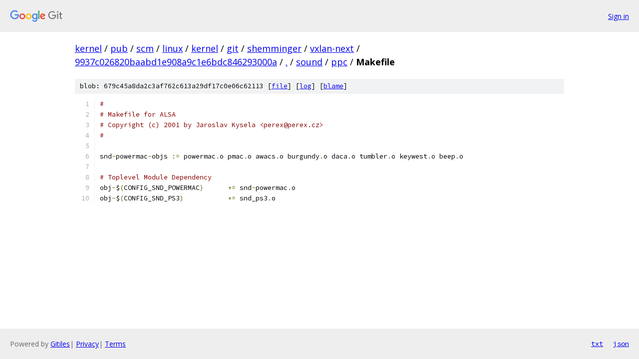

--- FILE ---
content_type: text/html; charset=utf-8
request_url: https://kernel.googlesource.com/pub/scm/linux/kernel/git/shemminger/vxlan-next/+/9937c026820baabd1e908a9c1e6bdc846293000a/sound/ppc/Makefile
body_size: 1242
content:
<!DOCTYPE html><html lang="en"><head><meta charset="utf-8"><meta name="viewport" content="width=device-width, initial-scale=1"><title>sound/ppc/Makefile - pub/scm/linux/kernel/git/shemminger/vxlan-next - Git at Google</title><link rel="stylesheet" type="text/css" href="/+static/base.css"><link rel="stylesheet" type="text/css" href="/+static/prettify/prettify.css"><!-- default customHeadTagPart --></head><body class="Site"><header class="Site-header"><div class="Header"><a class="Header-image" href="/"><img src="//www.gstatic.com/images/branding/lockups/2x/lockup_git_color_108x24dp.png" width="108" height="24" alt="Google Git"></a><div class="Header-menu"> <a class="Header-menuItem" href="https://accounts.google.com/AccountChooser?faa=1&amp;continue=https://kernel.googlesource.com/login/pub/scm/linux/kernel/git/shemminger/vxlan-next/%2B/9937c026820baabd1e908a9c1e6bdc846293000a/sound/ppc/Makefile">Sign in</a> </div></div></header><div class="Site-content"><div class="Container "><div class="Breadcrumbs"><a class="Breadcrumbs-crumb" href="/?format=HTML">kernel</a> / <a class="Breadcrumbs-crumb" href="/pub/">pub</a> / <a class="Breadcrumbs-crumb" href="/pub/scm/">scm</a> / <a class="Breadcrumbs-crumb" href="/pub/scm/linux/">linux</a> / <a class="Breadcrumbs-crumb" href="/pub/scm/linux/kernel/">kernel</a> / <a class="Breadcrumbs-crumb" href="/pub/scm/linux/kernel/git/">git</a> / <a class="Breadcrumbs-crumb" href="/pub/scm/linux/kernel/git/shemminger/">shemminger</a> / <a class="Breadcrumbs-crumb" href="/pub/scm/linux/kernel/git/shemminger/vxlan-next/">vxlan-next</a> / <a class="Breadcrumbs-crumb" href="/pub/scm/linux/kernel/git/shemminger/vxlan-next/+/9937c026820baabd1e908a9c1e6bdc846293000a">9937c026820baabd1e908a9c1e6bdc846293000a</a> / <a class="Breadcrumbs-crumb" href="/pub/scm/linux/kernel/git/shemminger/vxlan-next/+/9937c026820baabd1e908a9c1e6bdc846293000a/">.</a> / <a class="Breadcrumbs-crumb" href="/pub/scm/linux/kernel/git/shemminger/vxlan-next/+/9937c026820baabd1e908a9c1e6bdc846293000a/sound">sound</a> / <a class="Breadcrumbs-crumb" href="/pub/scm/linux/kernel/git/shemminger/vxlan-next/+/9937c026820baabd1e908a9c1e6bdc846293000a/sound/ppc">ppc</a> / <span class="Breadcrumbs-crumb">Makefile</span></div><div class="u-sha1 u-monospace BlobSha1">blob: 679c45a8da2c3af762c613a29df17c0e06c62113 [<a href="/pub/scm/linux/kernel/git/shemminger/vxlan-next/+/9937c026820baabd1e908a9c1e6bdc846293000a/sound/ppc/Makefile">file</a>] [<a href="/pub/scm/linux/kernel/git/shemminger/vxlan-next/+log/9937c026820baabd1e908a9c1e6bdc846293000a/sound/ppc/Makefile">log</a>] [<a href="/pub/scm/linux/kernel/git/shemminger/vxlan-next/+blame/9937c026820baabd1e908a9c1e6bdc846293000a/sound/ppc/Makefile">blame</a>]</div><table class="FileContents"><tr class="u-pre u-monospace FileContents-line"><td class="u-lineNum u-noSelect FileContents-lineNum" data-line-number="1"></td><td class="FileContents-lineContents" id="1"><span class="com">#</span></td></tr><tr class="u-pre u-monospace FileContents-line"><td class="u-lineNum u-noSelect FileContents-lineNum" data-line-number="2"></td><td class="FileContents-lineContents" id="2"><span class="com"># Makefile for ALSA</span></td></tr><tr class="u-pre u-monospace FileContents-line"><td class="u-lineNum u-noSelect FileContents-lineNum" data-line-number="3"></td><td class="FileContents-lineContents" id="3"><span class="com"># Copyright (c) 2001 by Jaroslav Kysela &lt;perex@perex.cz&gt;</span></td></tr><tr class="u-pre u-monospace FileContents-line"><td class="u-lineNum u-noSelect FileContents-lineNum" data-line-number="4"></td><td class="FileContents-lineContents" id="4"><span class="com">#</span></td></tr><tr class="u-pre u-monospace FileContents-line"><td class="u-lineNum u-noSelect FileContents-lineNum" data-line-number="5"></td><td class="FileContents-lineContents" id="5"></td></tr><tr class="u-pre u-monospace FileContents-line"><td class="u-lineNum u-noSelect FileContents-lineNum" data-line-number="6"></td><td class="FileContents-lineContents" id="6"><span class="pln">snd</span><span class="pun">-</span><span class="pln">powermac</span><span class="pun">-</span><span class="pln">objs </span><span class="pun">:=</span><span class="pln"> powermac</span><span class="pun">.</span><span class="pln">o pmac</span><span class="pun">.</span><span class="pln">o awacs</span><span class="pun">.</span><span class="pln">o burgundy</span><span class="pun">.</span><span class="pln">o daca</span><span class="pun">.</span><span class="pln">o tumbler</span><span class="pun">.</span><span class="pln">o keywest</span><span class="pun">.</span><span class="pln">o beep</span><span class="pun">.</span><span class="pln">o</span></td></tr><tr class="u-pre u-monospace FileContents-line"><td class="u-lineNum u-noSelect FileContents-lineNum" data-line-number="7"></td><td class="FileContents-lineContents" id="7"></td></tr><tr class="u-pre u-monospace FileContents-line"><td class="u-lineNum u-noSelect FileContents-lineNum" data-line-number="8"></td><td class="FileContents-lineContents" id="8"><span class="com"># Toplevel Module Dependency</span></td></tr><tr class="u-pre u-monospace FileContents-line"><td class="u-lineNum u-noSelect FileContents-lineNum" data-line-number="9"></td><td class="FileContents-lineContents" id="9"><span class="pln">obj</span><span class="pun">-</span><span class="pln">$</span><span class="pun">(</span><span class="pln">CONFIG_SND_POWERMAC</span><span class="pun">)</span><span class="pln">	</span><span class="pun">+=</span><span class="pln"> snd</span><span class="pun">-</span><span class="pln">powermac</span><span class="pun">.</span><span class="pln">o</span></td></tr><tr class="u-pre u-monospace FileContents-line"><td class="u-lineNum u-noSelect FileContents-lineNum" data-line-number="10"></td><td class="FileContents-lineContents" id="10"><span class="pln">obj</span><span class="pun">-</span><span class="pln">$</span><span class="pun">(</span><span class="pln">CONFIG_SND_PS3</span><span class="pun">)</span><span class="pln">		</span><span class="pun">+=</span><span class="pln"> snd_ps3</span><span class="pun">.</span><span class="pln">o</span></td></tr></table><script nonce="N5S6U4ezQAto9le4I9amrg">for (let lineNumEl of document.querySelectorAll('td.u-lineNum')) {lineNumEl.onclick = () => {window.location.hash = `#${lineNumEl.getAttribute('data-line-number')}`;};}</script></div> <!-- Container --></div> <!-- Site-content --><footer class="Site-footer"><div class="Footer"><span class="Footer-poweredBy">Powered by <a href="https://gerrit.googlesource.com/gitiles/">Gitiles</a>| <a href="https://policies.google.com/privacy">Privacy</a>| <a href="https://policies.google.com/terms">Terms</a></span><span class="Footer-formats"><a class="u-monospace Footer-formatsItem" href="?format=TEXT">txt</a> <a class="u-monospace Footer-formatsItem" href="?format=JSON">json</a></span></div></footer></body></html>